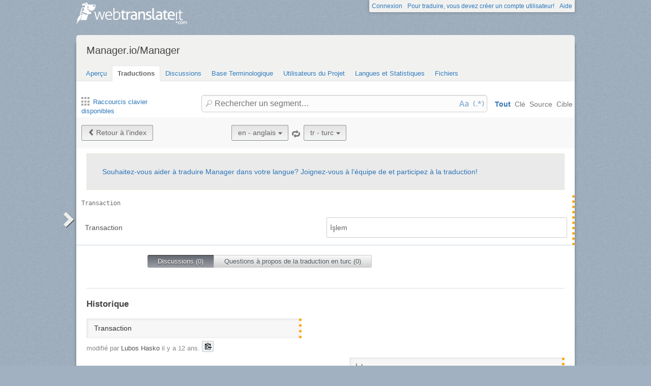

--- FILE ---
content_type: text/html; charset=utf-8
request_url: https://webtranslateit.com/fr/projects/2694-manager/locales/en..tr/strings/5117799
body_size: 6673
content:
<!DOCTYPE html>
<html lang="fr" xmlns="http://www.w3.org/1999/xhtml">
<head>
<title>
Details de Transaction, anglais vers turc · Manager.io/Manager · WebTranslateIt
</title>
<meta charset="utf-8">
<meta name="twitter:card" value="summary">
<meta name="twitter:site" value="@webtranslateit">
<meta name="twitter:url" value="https://webtranslateit.com/fr/projects/2694-manager/locales/en..tr/strings/5117799">
<meta name="twitter:title" value="Manager.io/Manager on WebTranslateIt.com">
<meta name="twitter:description" value="Free accounting software for Windows, Mac and Linux
">
<meta name="twitter:image" value="https://logo.clearbit.com/www.manager.io?size=100x100">
<meta content="https://webtranslateit.com/fr/projects/2694-manager/locales/en..tr/strings/5117799" property="og:url">
<meta content="website" property="og:type">
<meta content="Manager.io/Manager on WebTranslateIt.com" property="og:title">
<meta name="og:description" value="Free accounting software for Windows, Mac and Linux
">
<meta name="og:image" value="https://logo.clearbit.com/www.manager.io?size=100x100">

<link href="/apple-touch-icon.png" rel="apple-touch-icon" sizes="180x180">
<link href="/favicon-32x32.png?asjaksj" rel="icon" sizes="32x32" type="image/png">
<link href="/favicon-16x16.png?sakjskaj" rel="icon" sizes="16x16" type="image/png">
<link href="/site.webmanifest" rel="manifest">
<link color="#2d5189" href="/safari-pinned-tab.svg" rel="mask-icon">
<meta content="#2b5797" name="msapplication-TileColor">
<meta content="#ffffff" name="theme-color">
<meta content="width=device-width, initial-scale=1.0" name="viewport">
<script async src="https://www.googletagmanager.com/gtag/js?id=G-LTS4K8QV1T"></script>
<link href="https://webtranslateit.com/blog.atom" rel="alternate" title="WebTranslateIt Blog" type="application/atom+xml">
<link href="https://webtranslateit.com/changelog.atom" rel="alternate" title="WebTranslateIt Changelog" type="application/atom+xml">
<link href="https://fonts.googleapis.com/css?family=Noto+Sans&amp;display=swap" rel="stylesheet">
<meta property="og:url" content="https://webtranslateit.com/fr/projects/2694-manager/locales/en..tr/strings/5117799" /><link href="https://webtranslateit.com/fr/projects/2694-manager/locales/en..tr/strings/5117799" rel="canonical" />
<link rel="stylesheet" href="/assets/application-27677eae89d8c014e91bb5736d2e73cb2a022d9c5d03b2975110ee4a90466451.css" />
<script src="/assets/application-516594276ac2227f30cd68db512fb7f5406b8033f17e2a75b8d70eae4c2290f6.js"></script>
<meta name="csrf-param" content="authenticity_token" />
<meta name="csrf-token" content="g6psVF3H5UVvGQvhiR9kXw7PzsAXYYRCBdJpU8bgsf1B2FTWDM9vA5oGjslqDmkZCPh824BZUN75wgKc-KhqSw" />
</head>
<body class="">
<noscript>
<div class="unsupported">
<a href="https://www.google.com/adsense/support/bin/answer.py?hl=en&amp;answer=12654">Javascript</a> est nécessaire pour utiliser ce site.
</div>
</noscript>
<div id="flash">
</div>

<div class="clear"></div>
<div id="action_header">
<a id="logo" href="https://webtranslateit.com/fr"><span>WebTranslateIt</span>
</a><ul>
<li class="help_link"><a href="https://webtranslateit.com/fr/help">Aide</a></li>
<li><a href="https://webtranslateit.com/fr/sign_up">Pour traduire, vous devez créer un compte utilisateur!</a></li>
<li><a href="https://webtranslateit.com/fr/sign_in">Connexion</a></li>
</ul>
</div>
<div class="clear"></div>

<div class="container home">
<div id="content">

<div id="page_heading">
<h1>Manager.io/Manager</h1>
<div class="clear"></div>
<ul>
<li class="">
<a href="/fr/projects/2694-manager">Aperçu</a>
</li>
<li class="active">
<a href="/fr/projects/2694-manager/locales/.../strings">Traductions</a>
</li>
<li class="">
<a href="/fr/projects/2694-manager/discussions">Discussions</a>
</li>
<li class="">
<a href="/fr/projects/2694-manager/locales/.../terms">Base Terminologique</a>
</li>
<li class="">
<a href="/fr/projects/2694-manager/people">Utilisateurs du Projet</a>
</li>
<li class="">
<a href="/fr/projects/2694-manager/project_locales">Langues et Statistiques</a>
</li>
<li class="">
<a href="/fr/projects/2694-manager/files">Fichiers</a>
</li>
</ul>
<div class="clear"></div>

</div>
<div class="help">
<div class="left">
<a class="link_keyboard_shortcuts" href="#"><span class="ss-icon"></span> Raccourcis clavier disponibles</a>
</div>
<div class="right">
<form id="search" action="/fr/projects/2694-manager/locales/en..tr/strings" accept-charset="UTF-8" method="get"><input id="regex" name="regex" type="hidden" value="false">
<input id="ignore_case" name="ignore_case" type="hidden" value="true">
<input id="search_object" name="object" type="hidden" value="">
<span class="ss-icon search-icon">🔎</span>
<input class="" id="search" name="s" placeholder="Rechercher un segment…" type="text" value="">
<div class="input-icons">
<a title="La sensibilité à la casse est désactivée. Cliquez pour lancer votre recherche en respectant la casse." href="#"><span class="input-icon icon-case-sensitive"></span>
</a><a title="La recherche Regex est désactivée. Cliquez pour lancer votre recherche avec une correspondance d’expression régulière." href="#"><span class="input-icon icon-regex"></span>
</a></div>
<div class="search_facets">
<a class="active default_facet" title="Recherche par noms de clé, texte source et texte cible" href="#">Tout</a>
<a class="key_facet" title="Rechercher par noms de clé" href="#">Clé</a>
<a class="source_facet" title="Rechercher dans le texte English" href="#">Source</a>
<a class="target_facet" title="Rechercher dans le texte Turkish" href="#">Cible</a>
</div>
</form></div>
</div>
<div class="clear"></div>
<div class="uibutton-toolbar">
<div class="uibutton-group">
<a class="uibutton icon prev" id="back_to" href="/fr/projects/2694-manager/locales/en..tr/strings?current_id=5117799">Retour à l’index</a>
</div>
<div class="uibutton-selector centered" id="language_switch">
<ul>
<li>
<a class="uibutton icon dropdown multidropdown" title="anglais" href="#">en - anglais</a>
</li>
<li>
<ul id="source_locales" style="display: none;">
<li data-id="af" data-type="source_locales"><a href="/fr/projects/2694-manager/locales/hr..en/strings/9194932">af - Afrikaans</a></li>
<li data-id="ar" data-type="source_locales"><a href="/fr/projects/2694-manager/locales/hr..en/strings/9194932">ar - Arabic</a></li>
<li data-id="az" data-type="source_locales"><a href="/fr/projects/2694-manager/locales/hr..en/strings/9194932">az - Azeri</a></li>
<li data-id="be" data-type="source_locales"><a href="/fr/projects/2694-manager/locales/hr..en/strings/9194932">be - Belarusian</a></li>
<li data-id="bg" data-type="source_locales"><a href="/fr/projects/2694-manager/locales/hr..en/strings/9194932">bg - Bulgarian</a></li>
<li data-id="bn" data-type="source_locales"><a href="/fr/projects/2694-manager/locales/hr..en/strings/9194932">bn - Bengali</a></li>
<li data-id="bs" data-type="source_locales"><a href="/fr/projects/2694-manager/locales/hr..en/strings/9194932">bs - Bosnian</a></li>
<li data-id="ca" data-type="source_locales"><a href="/fr/projects/2694-manager/locales/hr..en/strings/9194932">ca - Catalan</a></li>
<li data-id="cs" data-type="source_locales"><a href="/fr/projects/2694-manager/locales/hr..en/strings/9194932">cs - Czech</a></li>
<li data-id="da" data-type="source_locales"><a href="/fr/projects/2694-manager/locales/hr..en/strings/9194932">da - Danish</a></li>
<li data-id="de" data-type="source_locales"><a href="/fr/projects/2694-manager/locales/hr..en/strings/9194932">de - German</a></li>
<li data-id="dv" data-type="source_locales"><a href="/fr/projects/2694-manager/locales/hr..en/strings/9194932">dv - Divehi</a></li>
<li data-id="el" data-type="source_locales"><a href="/fr/projects/2694-manager/locales/hr..en/strings/9194932">el - Greek</a></li>
<li data-id="en" data-type="source_locales"><a href="/fr/projects/2694-manager/locales/hr..en/strings/9194932">en - English</a></li>
<li data-id="es" data-type="source_locales"><a href="/fr/projects/2694-manager/locales/hr..en/strings/9194932">es - Spanish</a></li>
<li data-id="es-ES" data-type="source_locales"><a href="/fr/projects/2694-manager/locales/hr..en/strings/9194932">es-ES - Spanish, Spain</a></li>
<li data-id="et" data-type="source_locales"><a href="/fr/projects/2694-manager/locales/hr..en/strings/9194932">et - Estonian</a></li>
<li data-id="fa" data-type="source_locales"><a href="/fr/projects/2694-manager/locales/hr..en/strings/9194932">fa - Persian</a></li>
<li data-id="fi" data-type="source_locales"><a href="/fr/projects/2694-manager/locales/hr..en/strings/9194932">fi - Finnish</a></li>
<li data-id="fr" data-type="source_locales"><a href="/fr/projects/2694-manager/locales/hr..en/strings/9194932">fr - French</a></li>
<li data-id="gl" data-type="source_locales"><a href="/fr/projects/2694-manager/locales/hr..en/strings/9194932">gl - Galician</a></li>
<li data-id="gsw" data-type="source_locales"><a href="/fr/projects/2694-manager/locales/hr..en/strings/9194932">gsw - Swiss German</a></li>
<li data-id="gu" data-type="source_locales"><a href="/fr/projects/2694-manager/locales/hr..en/strings/9194932">gu - Gujarati</a></li>
<li data-id="he" data-type="source_locales"><a href="/fr/projects/2694-manager/locales/hr..en/strings/9194932">he - Hebrew</a></li>
<li data-id="hi" data-type="source_locales"><a href="/fr/projects/2694-manager/locales/hr..en/strings/9194932">hi - Hindi</a></li>
<li data-id="hr" data-type="source_locales"><a href="/fr/projects/2694-manager/locales/hr..en/strings/9194932">hr - Croatian</a></li>
<li data-id="ht" data-type="source_locales"><a href="/fr/projects/2694-manager/locales/hr..en/strings/9194932">ht - Haitian</a></li>
<li data-id="hu" data-type="source_locales"><a href="/fr/projects/2694-manager/locales/hr..en/strings/9194932">hu - Hungarian</a></li>
<li data-id="id" data-type="source_locales"><a href="/fr/projects/2694-manager/locales/hr..en/strings/9194932">id - Indonesian</a></li>
<li data-id="is" data-type="source_locales"><a href="/fr/projects/2694-manager/locales/hr..en/strings/9194932">is - Icelandic</a></li>
<li data-id="it" data-type="source_locales"><a href="/fr/projects/2694-manager/locales/hr..en/strings/9194932">it - Italian</a></li>
<li data-id="ja" data-type="source_locales"><a href="/fr/projects/2694-manager/locales/hr..en/strings/9194932">ja - Japanese</a></li>
<li data-id="ka" data-type="source_locales"><a href="/fr/projects/2694-manager/locales/hr..en/strings/9194932">ka - Georgian</a></li>
<li data-id="km" data-type="source_locales"><a href="/fr/projects/2694-manager/locales/hr..en/strings/9194932">km - Khmer</a></li>
<li data-id="ko" data-type="source_locales"><a href="/fr/projects/2694-manager/locales/hr..en/strings/9194932">ko - Korean</a></li>
<li data-id="ku" data-type="source_locales"><a href="/fr/projects/2694-manager/locales/hr..en/strings/9194932">ku - Kurdish</a></li>
<li data-id="lt" data-type="source_locales"><a href="/fr/projects/2694-manager/locales/hr..en/strings/9194932">lt - Lithuanian</a></li>
<li data-id="lv" data-type="source_locales"><a href="/fr/projects/2694-manager/locales/hr..en/strings/9194932">lv - Latvian</a></li>
<li data-id="mk" data-type="source_locales"><a href="/fr/projects/2694-manager/locales/hr..en/strings/9194932">mk - Macedonian</a></li>
<li data-id="ml" data-type="source_locales"><a href="/fr/projects/2694-manager/locales/hr..en/strings/9194932">ml - Malayalam</a></li>
<li data-id="mn" data-type="source_locales"><a href="/fr/projects/2694-manager/locales/hr..en/strings/9194932">mn - Mongolian</a></li>
<li data-id="ms" data-type="source_locales"><a href="/fr/projects/2694-manager/locales/hr..en/strings/9194932">ms - Malay</a></li>
<li data-id="my" data-type="source_locales"><a href="/fr/projects/2694-manager/locales/hr..en/strings/9194932">my - Burmese</a></li>
<li data-id="nb" data-type="source_locales"><a href="/fr/projects/2694-manager/locales/hr..en/strings/9194932">nb - Norwegian Bokmål</a></li>
<li data-id="ne" data-type="source_locales"><a href="/fr/projects/2694-manager/locales/hr..en/strings/9194932">ne - Nepali</a></li>
<li data-id="nl" data-type="source_locales"><a href="/fr/projects/2694-manager/locales/hr..en/strings/9194932">nl - Dutch</a></li>
<li data-id="pl" data-type="source_locales"><a href="/fr/projects/2694-manager/locales/hr..en/strings/9194932">pl - Polish</a></li>
<li data-id="ps" data-type="source_locales"><a href="/fr/projects/2694-manager/locales/hr..en/strings/9194932">ps - Pushto</a></li>
<li data-id="pt" data-type="source_locales"><a href="/fr/projects/2694-manager/locales/hr..en/strings/9194932">pt - Portuguese</a></li>
<li data-id="ro" data-type="source_locales"><a href="/fr/projects/2694-manager/locales/hr..en/strings/9194932">ro - Romanian</a></li>
<li data-id="ru" data-type="source_locales"><a href="/fr/projects/2694-manager/locales/hr..en/strings/9194932">ru - Russian</a></li>
<li data-id="si" data-type="source_locales"><a href="/fr/projects/2694-manager/locales/hr..en/strings/9194932">si - Sinhala</a></li>
<li data-id="sk" data-type="source_locales"><a href="/fr/projects/2694-manager/locales/hr..en/strings/9194932">sk - Slovak</a></li>
<li data-id="sl" data-type="source_locales"><a href="/fr/projects/2694-manager/locales/hr..en/strings/9194932">sl - Slovenian</a></li>
<li data-id="so" data-type="source_locales"><a href="/fr/projects/2694-manager/locales/hr..en/strings/9194932">so - Somali</a></li>
<li data-id="sq" data-type="source_locales"><a href="/fr/projects/2694-manager/locales/hr..en/strings/9194932">sq - Albanian</a></li>
<li data-id="sr" data-type="source_locales"><a href="/fr/projects/2694-manager/locales/hr..en/strings/9194932">sr - Serbian</a></li>
<li data-id="sv" data-type="source_locales"><a href="/fr/projects/2694-manager/locales/hr..en/strings/9194932">sv - Swedish</a></li>
<li data-id="sw" data-type="source_locales"><a href="/fr/projects/2694-manager/locales/hr..en/strings/9194932">sw - Swahili</a></li>
<li data-id="ta" data-type="source_locales"><a href="/fr/projects/2694-manager/locales/hr..en/strings/9194932">ta - Tamil</a></li>
<li data-id="te" data-type="source_locales"><a href="/fr/projects/2694-manager/locales/hr..en/strings/9194932">te - Telugu</a></li>
<li data-id="th" data-type="source_locales"><a href="/fr/projects/2694-manager/locales/hr..en/strings/9194932">th - Thai</a></li>
<li data-id="tr" data-type="source_locales"><a href="/fr/projects/2694-manager/locales/hr..en/strings/9194932">tr - Turkish</a></li>
<li data-id="uk" data-type="source_locales"><a href="/fr/projects/2694-manager/locales/hr..en/strings/9194932">uk - Ukrainian</a></li>
<li data-id="ur" data-type="source_locales"><a href="/fr/projects/2694-manager/locales/hr..en/strings/9194932">ur - Urdu</a></li>
<li data-id="uz" data-type="source_locales"><a href="/fr/projects/2694-manager/locales/hr..en/strings/9194932">uz - Uzbek</a></li>
<li data-id="vi" data-type="source_locales"><a href="/fr/projects/2694-manager/locales/hr..en/strings/9194932">vi - Vietnamese</a></li>
<li data-id="zh-CN" data-type="source_locales"><a href="/fr/projects/2694-manager/locales/hr..en/strings/9194932">zh-CN - Chinese, China</a></li>
<li data-id="zh-HK" data-type="source_locales"><a href="/fr/projects/2694-manager/locales/hr..en/strings/9194932">zh-HK - Chinese, Hong Kong</a></li>
<li data-id="zh-TW" data-type="source_locales"><a href="/fr/projects/2694-manager/locales/hr..en/strings/9194932">zh-TW - Chinese, Taiwan</a></li>
</ul>
</li>
</ul>
</div>

<span class="ss-icon switch"><a title="Inverser la langue source avec la langue cible" href="/fr/projects/2694-manager/locales/tr..en/strings/5117799">🔁</a></span>
<div class="uibutton-selector spaced">
<ul>
<li>
<a class="uibutton icon dropdown multidropdown" title="turc" id="bacon" href="#">tr - turc</a>
</li>
<li>
<ul id="target_locales" style="display: none;">
<li data-id="tr" data-type="target_locales"><a href="/fr/projects/2694-manager/locales/hr..en/strings/9194932">tr - Turkish</a></li>
<li data-id="hi" data-type="target_locales"><a href="/fr/projects/2694-manager/locales/hr..en/strings/9194932">hi - Hindi</a></li>
<li data-id="si" data-type="target_locales"><a href="/fr/projects/2694-manager/locales/hr..en/strings/9194932">si - Sinhala</a></li>
<li data-id="ht" data-type="target_locales"><a href="/fr/projects/2694-manager/locales/hr..en/strings/9194932">ht - Haitian</a></li>
<li data-id="th" data-type="target_locales"><a href="/fr/projects/2694-manager/locales/hr..en/strings/9194932">th - Thai</a></li>
<li data-id="ms" data-type="target_locales"><a href="/fr/projects/2694-manager/locales/hr..en/strings/9194932">ms - Malay</a></li>
<li data-id="af" data-type="target_locales"><a href="/fr/projects/2694-manager/locales/hr..en/strings/9194932">af - Afrikaans</a></li>
<li data-id="hu" data-type="target_locales"><a href="/fr/projects/2694-manager/locales/hr..en/strings/9194932">hu - Hungarian</a></li>
<li data-id="fa" data-type="target_locales"><a href="/fr/projects/2694-manager/locales/hr..en/strings/9194932">fa - Persian</a></li>
<li data-id="ko" data-type="target_locales"><a href="/fr/projects/2694-manager/locales/hr..en/strings/9194932">ko - Korean</a></li>
<li data-id="ca" data-type="target_locales"><a href="/fr/projects/2694-manager/locales/hr..en/strings/9194932">ca - Catalan</a></li>
<li data-id="lt" data-type="target_locales"><a href="/fr/projects/2694-manager/locales/hr..en/strings/9194932">lt - Lithuanian</a></li>
<li data-id="he" data-type="target_locales"><a href="/fr/projects/2694-manager/locales/hr..en/strings/9194932">he - Hebrew</a></li>
<li data-id="ka" data-type="target_locales"><a href="/fr/projects/2694-manager/locales/hr..en/strings/9194932">ka - Georgian</a></li>
<li data-id="zh-TW" data-type="target_locales"><a href="/fr/projects/2694-manager/locales/hr..en/strings/9194932">zh-TW - Chinese, Taiwan</a></li>
<li data-id="bn" data-type="target_locales"><a href="/fr/projects/2694-manager/locales/hr..en/strings/9194932">bn - Bengali</a></li>
<li data-id="et" data-type="target_locales"><a href="/fr/projects/2694-manager/locales/hr..en/strings/9194932">et - Estonian</a></li>
<li data-id="it" data-type="target_locales"><a href="/fr/projects/2694-manager/locales/hr..en/strings/9194932">it - Italian</a></li>
<li data-id="gsw" data-type="target_locales"><a href="/fr/projects/2694-manager/locales/hr..en/strings/9194932">gsw - Swiss German</a></li>
<li data-id="ta" data-type="target_locales"><a href="/fr/projects/2694-manager/locales/hr..en/strings/9194932">ta - Tamil</a></li>
<li data-id="ur" data-type="target_locales"><a href="/fr/projects/2694-manager/locales/hr..en/strings/9194932">ur - Urdu</a></li>
<li data-id="bg" data-type="target_locales"><a href="/fr/projects/2694-manager/locales/hr..en/strings/9194932">bg - Bulgarian</a></li>
<li data-id="sv" data-type="target_locales"><a href="/fr/projects/2694-manager/locales/hr..en/strings/9194932">sv - Swedish</a></li>
<li data-id="dv" data-type="target_locales"><a href="/fr/projects/2694-manager/locales/hr..en/strings/9194932">dv - Divehi</a></li>
<li data-id="da" data-type="target_locales"><a href="/fr/projects/2694-manager/locales/hr..en/strings/9194932">da - Danish</a></li>
<li data-id="fi" data-type="target_locales"><a href="/fr/projects/2694-manager/locales/hr..en/strings/9194932">fi - Finnish</a></li>
<li data-id="gl" data-type="target_locales"><a href="/fr/projects/2694-manager/locales/hr..en/strings/9194932">gl - Galician</a></li>
<li data-id="ja" data-type="target_locales"><a href="/fr/projects/2694-manager/locales/hr..en/strings/9194932">ja - Japanese</a></li>
<li data-id="ml" data-type="target_locales"><a href="/fr/projects/2694-manager/locales/hr..en/strings/9194932">ml - Malayalam</a></li>
<li data-id="mn" data-type="target_locales"><a href="/fr/projects/2694-manager/locales/hr..en/strings/9194932">mn - Mongolian</a></li>
<li data-id="my" data-type="target_locales"><a href="/fr/projects/2694-manager/locales/hr..en/strings/9194932">my - Burmese</a></li>
<li data-id="nb" data-type="target_locales"><a href="/fr/projects/2694-manager/locales/hr..en/strings/9194932">nb - Norwegian Bokmål</a></li>
<li data-id="sr" data-type="target_locales"><a href="/fr/projects/2694-manager/locales/hr..en/strings/9194932">sr - Serbian</a></li>
<li data-id="ru" data-type="target_locales"><a href="/fr/projects/2694-manager/locales/hr..en/strings/9194932">ru - Russian</a></li>
<li data-id="te" data-type="target_locales"><a href="/fr/projects/2694-manager/locales/hr..en/strings/9194932">te - Telugu</a></li>
<li data-id="uk" data-type="target_locales"><a href="/fr/projects/2694-manager/locales/hr..en/strings/9194932">uk - Ukrainian</a></li>
<li data-id="uz" data-type="target_locales"><a href="/fr/projects/2694-manager/locales/hr..en/strings/9194932">uz - Uzbek</a></li>
<li data-id="sk" data-type="target_locales"><a href="/fr/projects/2694-manager/locales/hr..en/strings/9194932">sk - Slovak</a></li>
<li data-id="cs" data-type="target_locales"><a href="/fr/projects/2694-manager/locales/hr..en/strings/9194932">cs - Czech</a></li>
<li data-id="ku" data-type="target_locales"><a href="/fr/projects/2694-manager/locales/hr..en/strings/9194932">ku - Kurdish</a></li>
<li data-id="id" data-type="target_locales"><a href="/fr/projects/2694-manager/locales/hr..en/strings/9194932">id - Indonesian</a></li>
<li data-id="lv" data-type="target_locales"><a href="/fr/projects/2694-manager/locales/hr..en/strings/9194932">lv - Latvian</a></li>
<li data-id="az" data-type="target_locales"><a href="/fr/projects/2694-manager/locales/hr..en/strings/9194932">az - Azeri</a></li>
<li data-id="es" data-type="target_locales"><a href="/fr/projects/2694-manager/locales/hr..en/strings/9194932">es - Spanish</a></li>
<li data-id="be" data-type="target_locales"><a href="/fr/projects/2694-manager/locales/hr..en/strings/9194932">be - Belarusian</a></li>
<li data-id="bs" data-type="target_locales"><a href="/fr/projects/2694-manager/locales/hr..en/strings/9194932">bs - Bosnian</a></li>
<li data-id="gu" data-type="target_locales"><a href="/fr/projects/2694-manager/locales/hr..en/strings/9194932">gu - Gujarati</a></li>
<li data-id="pl" data-type="target_locales"><a href="/fr/projects/2694-manager/locales/hr..en/strings/9194932">pl - Polish</a></li>
<li data-id="ro" data-type="target_locales"><a href="/fr/projects/2694-manager/locales/hr..en/strings/9194932">ro - Romanian</a></li>
<li data-id="vi" data-type="target_locales"><a href="/fr/projects/2694-manager/locales/hr..en/strings/9194932">vi - Vietnamese</a></li>
<li data-id="so" data-type="target_locales"><a href="/fr/projects/2694-manager/locales/hr..en/strings/9194932">so - Somali</a></li>
<li data-id="mk" data-type="target_locales"><a href="/fr/projects/2694-manager/locales/hr..en/strings/9194932">mk - Macedonian</a></li>
<li data-id="zh-HK" data-type="target_locales"><a href="/fr/projects/2694-manager/locales/hr..en/strings/9194932">zh-HK - Chinese, Hong Kong</a></li>
<li data-id="el" data-type="target_locales"><a href="/fr/projects/2694-manager/locales/hr..en/strings/9194932">el - Greek</a></li>
<li data-id="ps" data-type="target_locales"><a href="/fr/projects/2694-manager/locales/hr..en/strings/9194932">ps - Pushto</a></li>
<li data-id="ar" data-type="target_locales"><a href="/fr/projects/2694-manager/locales/hr..en/strings/9194932">ar - Arabic</a></li>
<li data-id="fr" data-type="target_locales"><a href="/fr/projects/2694-manager/locales/hr..en/strings/9194932">fr - French</a></li>
<li data-id="de" data-type="target_locales"><a href="/fr/projects/2694-manager/locales/hr..en/strings/9194932">de - German</a></li>
<li data-id="zh-CN" data-type="target_locales"><a href="/fr/projects/2694-manager/locales/hr..en/strings/9194932">zh-CN - Chinese, China</a></li>
<li data-id="km" data-type="target_locales"><a href="/fr/projects/2694-manager/locales/hr..en/strings/9194932">km - Khmer</a></li>
<li data-id="is" data-type="target_locales"><a href="/fr/projects/2694-manager/locales/hr..en/strings/9194932">is - Icelandic</a></li>
<li data-id="nl" data-type="target_locales"><a href="/fr/projects/2694-manager/locales/hr..en/strings/9194932">nl - Dutch</a></li>
<li data-id="en" data-type="target_locales"><a href="/fr/projects/2694-manager/locales/hr..en/strings/9194932">en - English</a></li>
<li data-id="hr" data-type="target_locales"><a href="/fr/projects/2694-manager/locales/hr..en/strings/9194932">hr - Croatian</a></li>
<li data-id="ne" data-type="target_locales"><a href="/fr/projects/2694-manager/locales/hr..en/strings/9194932">ne - Nepali</a></li>
<li data-id="pt" data-type="target_locales"><a href="/fr/projects/2694-manager/locales/hr..en/strings/9194932">pt - Portuguese</a></li>
<li data-id="es-ES" data-type="target_locales"><a href="/fr/projects/2694-manager/locales/hr..en/strings/9194932">es-ES - Spanish, Spain</a></li>
<li data-id="sq" data-type="target_locales"><a href="/fr/projects/2694-manager/locales/hr..en/strings/9194932">sq - Albanian</a></li>
<li data-id="sl" data-type="target_locales"><a href="/fr/projects/2694-manager/locales/hr..en/strings/9194932">sl - Slovenian</a></li>
<li data-id="sw" data-type="target_locales"><a href="/fr/projects/2694-manager/locales/hr..en/strings/9194932">sw - Swahili</a></li>
</ul>
</li>
</ul>
</div>

<div class="clear"></div>
</div>
<div class="important">
<a href="/fr/projects/2694-manager/invitation_request">Souhaitez-vous aider à traduire Manager dans votre langue? Joignez-vous à l’équipe de et participez à la traduction!</a>
</div>
<ul class="string_log" id="string_index">
<li class="string status_unproofread" id="5117799">
<div class="tools">
<div class="string_key">
<a title="Transaction" href="/fr/projects/2694-manager/locales/en..tr/strings/5117799">Transaction</a>
</div>
<div class="clear"></div>
<div class="developer_comment">

</div>
<div class="labels">
</div>
<div class="clear"></div>
</div>

<div class="string_source" dir="ltr">
<span class="trans"><span class="raw">Transaction</span><p><dfn>Transaction</dfn></p></span>
</div>
<div class="string_target">
<div class="hover_me" dir="ltr" title="Éditer cette traduction">
<span class="trans"><dfn>İşlem</dfn></span>
</div>
</div>
<div class="clear"></div>
<script>
  isManager = false
</script>
<script>
  verify_url = "/fr/projects/2694-manager/locales/en..tr/strings/5117799/manager_options?status=to_verify";
</script>
</li>

</ul>
<div class="clear"></div>
<div class="choice">
<ul>
<li class="first" id="global">
<a class="active show_string_key_discussions" href="#">Discussions (0)</a>
</li>
<li class="last" id="local">
<a class=" show_string_translation_discussions" href="#">Questions à propos de la traduction en turc (0)</a>
</li>
<div class="clear"></div>
</ul>
<div class="clear"></div>
</div>
<div class="clear"></div>
<div class="comment_feed" id="commentlist" style="">

<p></p>
</div>
<div class="clear"></div>
<div class="comment_feed" id="comment_for_locale" style="display: none">

<p></p>
</div>
<hr>
<h3>Historique</h3>
<ol id="history">
<li class="source">
<div class="string status_unproofread" dir="ltr" title="Cliquez pour basculer entre l’affichage texte/diff">
<span class="raw">Transaction</span>
<div class="text">
<span class="raw">Transaction</span><p><dfn>Transaction</dfn></p>
</div>
<div class="diff" data-current-text="Transaction" data-no-previous data-previous-text="" style="display: none"></div>
</div>
<div class="author">
modifié par <strong>Lubos Hasko</strong> <time datetime="2014-02-01T12:11:53Z">samedi 01 février 2014 12:11:53 UTC</time>.
<div class="copy-to-clipboard with-icon" data-clipboard-text="Transaction" title="Copier dans le presse-papier">
<img alt="Copier dans le presse-papier" src="/assets/clippy.svg">
</div>

</div>
</li>
<li class="target">
<div class="string status_unproofread" dir="ltr" title="Cliquez pour basculer entre l’affichage texte/diff">
<span class="raw">İşlem</span>
<div class="text">
<dfn>İşlem</dfn>
</div>
<div class="diff" data-current-text="İşlem" data-no-previous data-previous-text="" style="display: none"></div>
</div>
<div class="author">
modifié par <strong>Ahmetnsr07</strong> <time datetime="2014-07-28T08:32:20Z">lundi 28 juillet 2014 08:32:20 UTC</time>.
<div class="copy-to-clipboard with-icon" data-clipboard-text="İşlem" title="Copier dans le presse-papier">
<img alt="Copier dans le presse-papier" src="/assets/clippy.svg">
</div>

</div>
</li>
<li class="source">
<div class="string status_untranslated" dir="ltr" title="Cliquez pour basculer entre l’affichage texte/diff">
<span class="raw"></span>
<div class="text">

</div>
<div class="diff" data-current-text="" data-previous-text="Transaction" style="display: none"></div>
</div>
<div class="author">
modifié par <strong>Lubos Hasko</strong> <time datetime="2017-03-14T21:32:22Z">mardi 14 mars 2017 21:32:22 UTC</time> via <a href="/fr/projects/2694-manager/activities/1415837">une opération en batch</a>.
<div class="copy-to-clipboard with-icon" data-clipboard-text="" title="Copier dans le presse-papier">
<img alt="Copier dans le presse-papier" src="/assets/clippy.svg">
</div>

</div>
</li>
<li class="target">
<div class="string status_unverified" dir="ltr" title="Cliquez pour basculer entre l’affichage texte/diff">
<span class="raw">İşlem</span>
<div class="text">
<dfn>İşlem</dfn>
</div>
<div class="diff" data-current-text="İşlem" data-has-no-diff data-previous-text="İşlem" style="display: none"></div>
</div>
<div class="author">
modifié par <strong>Lubos Hasko</strong> <time datetime="2017-03-14T21:32:22Z">mardi 14 mars 2017 21:32:22 UTC</time>.
<div class="copy-to-clipboard with-icon" data-clipboard-text="İşlem" title="Copier dans le presse-papier">
<img alt="Copier dans le presse-papier" src="/assets/clippy.svg">
</div>

</div>
</li>
<li class="source">
<div class="string status_unverified" dir="ltr" title="Cliquez pour basculer entre l’affichage texte/diff">
<span class="raw"></span>
<div class="text">

</div>
<div class="diff" data-current-text="" data-has-no-diff data-previous-text="" style="display: none"></div>
</div>
<div class="author">
modifié par <strong>Lubos Hasko</strong> <time datetime="2017-03-14T21:35:55Z">mardi 14 mars 2017 21:35:55 UTC</time> via <a href="/fr/projects/2694-manager/activities/1415838">une opération en batch</a>.
<div class="copy-to-clipboard with-icon" data-clipboard-text="" title="Copier dans le presse-papier">
<img alt="Copier dans le presse-papier" src="/assets/clippy.svg">
</div>

</div>
</li>
<li class="source">
<div class="string status_unproofread" dir="ltr" title="Cliquez pour basculer entre l’affichage texte/diff">
<span class="raw">Transaction</span>
<div class="text">
<span class="raw">Transaction</span><p><dfn>Transaction</dfn></p>
</div>
<div class="diff" data-current-text="Transaction" data-previous-text="" style="display: none"></div>
</div>
<div class="author">
modifié via l’<strong>API</strong> <time datetime="2017-03-14T22:41:47Z">mardi 14 mars 2017 22:41:47 UTC</time>.
<div class="copy-to-clipboard with-icon" data-clipboard-text="Transaction" title="Copier dans le presse-papier">
<img alt="Copier dans le presse-papier" src="/assets/clippy.svg">
</div>

</div>
</li>
<li class="target">
<div class="string status_unproofread" dir="ltr" title="Cliquez pour basculer entre l’affichage texte/diff">
<span class="raw">İşlem</span>
<div class="text">
<dfn>İşlem</dfn>
</div>
<div class="diff" data-current-text="İşlem" data-has-no-diff data-previous-text="İşlem" style="display: none"></div>
</div>
<div class="author">
modifié par <strong>Ayhankiziltan</strong> <time datetime="2024-05-27T14:02:21Z">lundi 27 mai 2024 14:02:21 UTC</time>.
<div class="copy-to-clipboard with-icon" data-clipboard-text="İşlem" title="Copier dans le presse-papier">
<img alt="Copier dans le presse-papier" src="/assets/clippy.svg">
</div>

</div>
</li>

</ol>
<div class="clear"></div>


<div id="footer">
<div class="content">
<ul class="links">
<li class="topic">Découvrez</li>
<li><a href="https://webtranslateit.com/fr/tour/management_tools">Fonctionnalités</a></li>
<li><a href="https://webtranslateit.com/fr/plans">Forfaits</a></li>
<li><a href="https://webtranslateit.com/fr/tour/development_tools">Outils</a></li>
<li><a href="/docs/api">API</a></li>
<li><a href="https://webtranslateit.com/fr/projects/public">Projets publics</a></li>
</ul>
<ul class="links">
<li class="topic">À propos</li>
<li><a href="https://webtranslateit.com/fr/about">À propos</a></li>
<li><a href="https://webtranslateit.com/fr/team">Équipe</a></li>
<li><a href="https://webtranslateit.com/fr/press">Presse</a></li>
</ul>
<ul class="links">
<li class="topic">Aide</li>
<li><a href="/docs/faq">FAQ</a></li>
<li><a href="https://webtranslateit.com/docs">Documentation</a></li>
<li><a href="https://webtranslateit.appsignal-status.com">Disponibilité du site</a></li>
<li><a href="https://webtranslateit.com/fr/support">Assistance</a></li>
</ul>
<ul class="links">
<li class="topic">Langues</li>
<li><a hreflang="en" rel="alternate" href="/projects/2694-manager/locales/en..tr/strings/5117799">English</a></li>
<li><a hreflang="fr" rel="alternate" href="/fr/projects/2694-manager/locales/en..tr/strings/5117799">Français</a></li>
</ul>
<ul class="links">
<li class="topic">Nous suivre</li>
<li><a href="/blog">Blog</a></li>
<li><a href="https://webtranslateit.com/changelog">Changelog</a></li>
<li><a target="blank" href="https://twitter.com/webtranslateit">Twitter</a></li>
<li><a target="blank" href="https://www.facebook.com/webtranslateit">Facebook</a></li>
<li><a href="https://webtranslateit.com/fr/newsletter">Newsletter</a></li>
</ul>
<div class="clear"></div>
</div>
</div>
<div id="legal">
<div class="content">
© 2009-2025 WebTranslateIt Software S.L. Tous droits réservés.
<a href="https://webtranslateit.com/fr/tos">Termes d’utilisation</a>
·
<a href="https://webtranslateit.com/fr/privacy">Politique de confidentialité</a>
·
<a href="https://webtranslateit.com/fr/security">Politique de sécurité</a>
<div class="clear"></div>
</div>
</div>


</div>
</div>
<script>
  jQuery.timeago.settings.strings = {"prefixAgo":"il y a ","prefixFromNow":"d’ici ","suffixAgo":null,"suffixFromNow":"à partir de maintenant","inPast":"très bientôt","seconds":"moins d’une minute","minute":"une minute","minutes":"%d minutes","hour":"une heure","hours":"%d heures","day":"un jour","days":"%d jours","month":"un mois","months":"%d mois","year":"un an","years":"%d ans","wordSeparator":""};
  window.I18n = {"locale":{"save_failure":"Impossible d'ajouter la langue."},"batch_operations":{"abort_failure":"Échec de l’annulation de l’opération en batch."},"teams":{"assign_project_failure":"Impossible d'assigner le projet à cette équipe.","assign_project_success":"Équipe assignée au projet."},"projects":{"archive_failure":"Impossible d’archiver le projet"},"common":{"loading":"Chargement…","done":"Terminé","copied":"Copié !","are_you_sure_you_want_to_add_locales":"Êtes-vous sûr de vouloir ajouter ces langues?","add_user":"Inviter l'utilisateur","saved":"Enregistré.","invite":"Inviter ","char_count_explain":"Longueur du segment: original/traduit","max_length":"long. maxi: "},"discussion":{"created":"Discussion créée.","failure":"Erreur lors de la création de la discussion.","confirm":"Êtes-vous certain de que vouloir sélectionner tout le monde ? Ceci enverra une notification par e-mail à ","confirm_end":" personnes."},"comments":{"created":"Commentaire enregistré.","failure":"Impossible d'enregistrer le commentaire."},"subscription":{"saved":"Préférence de notification enregistrée.","failure":"Erreur lors de la sauvegarde de votre préférence de notification."},"tm_setting":{"saved":"Préférence des résultats de MT enregistrée.","failure":"Erreur lors de l’enregistrement de la préférence de résultat de MT."},"autosave":{"saved":"Préférence AutoSave enregistrée.","failure":"Impossible d'enregistrer la préférence AutoSave."},"terms":{"delete_failure":"Nous avons rencontré un problème lors de la suppression de votre terme.","save_failure":"Nous avons rencontré un problème lors de l’enregistrement de votre terme.","vote_failure":"Nous avons rencontré un problème lors de la sauvegarde du vote."},"translation":{"failed_to_save":"Impossible d'enregistrer le statut.","locale_not_found":"La langue dans laquelle vous traduisez a été déplacée, renommée ou supprimée du projet. Pour résoudre cette erreur, cliquez sur l’onglet « Aperçu » puis revenez sur l’interface de traduction. Contactez votre manager si le problème persiste.","source_copied_to_target":"Source copiée vers la cible.","saving":"Enregistrement…","unknown_error":"Une erreur inconnue est survenue. L’assistance technique a été contactée.","error":"Erreur lors du chargement des options.","loading_options":"Chargement des options…","error_loading_options":"Erreur lors du chargement du segment.","loading_segment":"Chargement du segment…","discard":"La traduction que vous avez saisie n’est pas enregistrée et sera perdue. Êtes-vous sûr de bien vouloir continuer?","unproofreading":"Marquer comme non relu…","proofreading":"Marquer comme relu…","proofread":"Relu.","unproofread":"Non relu.","verified":"Vérifié.","unverified":"Non vérifié.","dev_comment_saved":"Instruction enregistrée.","to_verify_string_confirm":"Êtes-vous sûr de bien vouloir marquer cette traduction comme « à vérifier » ?","cant_edit":"Erreur lors de l’enregistrement du segment : ","error_saving_label":"Erreur lors de l’enregistrement du label.","label_saved":"Label enregistré.","label_removed":"Label supprimé.","label_remove_failure":"Échec lors de la suppression du label.","dictionary_failure":"Erreur lors de la recherche du mot.","cant_add":"Erreur lors de l’ajout du segment : ","key_ends_with_space":"Le nom de la clé entrée se termine par un espace. Êtes-vous certain de bien vouloir ajouter cette clé?","key_starts_with_space":"Le nom de clé saisi commence par un espace. Êtes-vous sûr de vouloir ajouter un segment avec cette clé&nbsp;?","exit":"Certaines traductions n'ont pas été enregistrées."},"user":{"mail_blank_error":"L'adresse e-mail ne peut pas être vide.","mail_invalid_error":"Cela ne ressemble pas à une adresse e-mail valide.","mail_valid":"Correct"}}
  
  window.dataLayer = window.dataLayer || []
  function gtag(){dataLayer.push(arguments)}
  gtag('js', new Date())
  gtag('config', 'G-LTS4K8QV1T')
</script>
</body>
</html>
